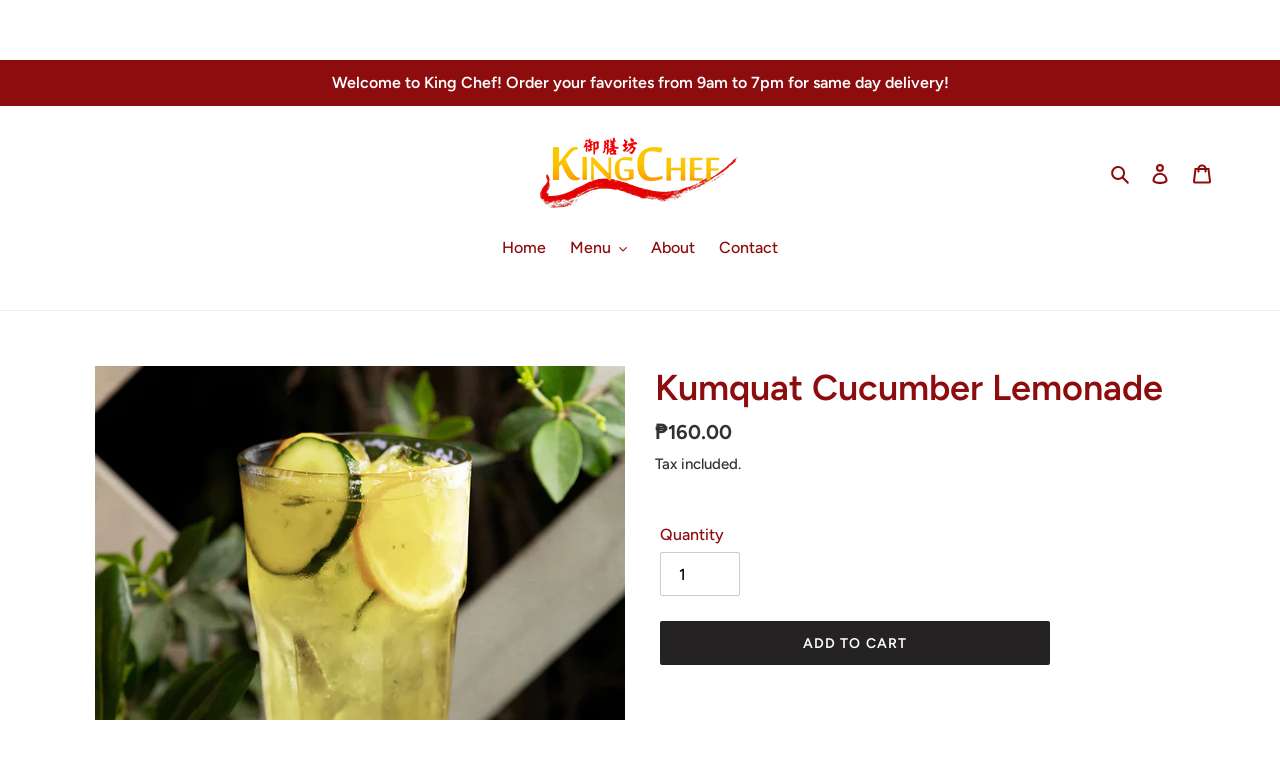

--- FILE ---
content_type: text/javascript; charset=utf-8
request_url: https://www.kingchefph.com/products/kumquat-cucumber-lemonade-1.js
body_size: 265
content:
{"id":7202509291571,"title":"Kumquat Cucumber Lemonade","handle":"kumquat-cucumber-lemonade-1","description":"","published_at":"2024-04-25T11:56:20+08:00","created_at":"2024-04-25T11:56:21+08:00","vendor":"King Chef","type":"","tags":["Drinks \u0026 Desserts","New"],"price":16000,"price_min":16000,"price_max":16000,"available":true,"price_varies":false,"compare_at_price":null,"compare_at_price_min":0,"compare_at_price_max":0,"compare_at_price_varies":false,"variants":[{"id":42118586007603,"title":"Default Title","option1":"Default Title","option2":null,"option3":null,"sku":"","requires_shipping":true,"taxable":true,"featured_image":null,"available":true,"name":"Kumquat Cucumber Lemonade","public_title":null,"options":["Default Title"],"price":16000,"weight":0,"compare_at_price":null,"inventory_management":null,"barcode":"","requires_selling_plan":false,"selling_plan_allocations":[]}],"images":["\/\/cdn.shopify.com\/s\/files\/1\/0269\/0446\/1363\/files\/BARRECO_KUMQUATCUCUMBERLEMONADE.jpg?v=1714030869"],"featured_image":"\/\/cdn.shopify.com\/s\/files\/1\/0269\/0446\/1363\/files\/BARRECO_KUMQUATCUCUMBERLEMONADE.jpg?v=1714030869","options":[{"name":"Title","position":1,"values":["Default Title"]}],"url":"\/products\/kumquat-cucumber-lemonade-1","media":[{"alt":null,"id":23313096900659,"position":1,"preview_image":{"aspect_ratio":1.001,"height":1998,"width":2000,"src":"https:\/\/cdn.shopify.com\/s\/files\/1\/0269\/0446\/1363\/files\/BARRECO_KUMQUATCUCUMBERLEMONADE.jpg?v=1714030869"},"aspect_ratio":1.001,"height":1998,"media_type":"image","src":"https:\/\/cdn.shopify.com\/s\/files\/1\/0269\/0446\/1363\/files\/BARRECO_KUMQUATCUCUMBERLEMONADE.jpg?v=1714030869","width":2000}],"requires_selling_plan":false,"selling_plan_groups":[]}